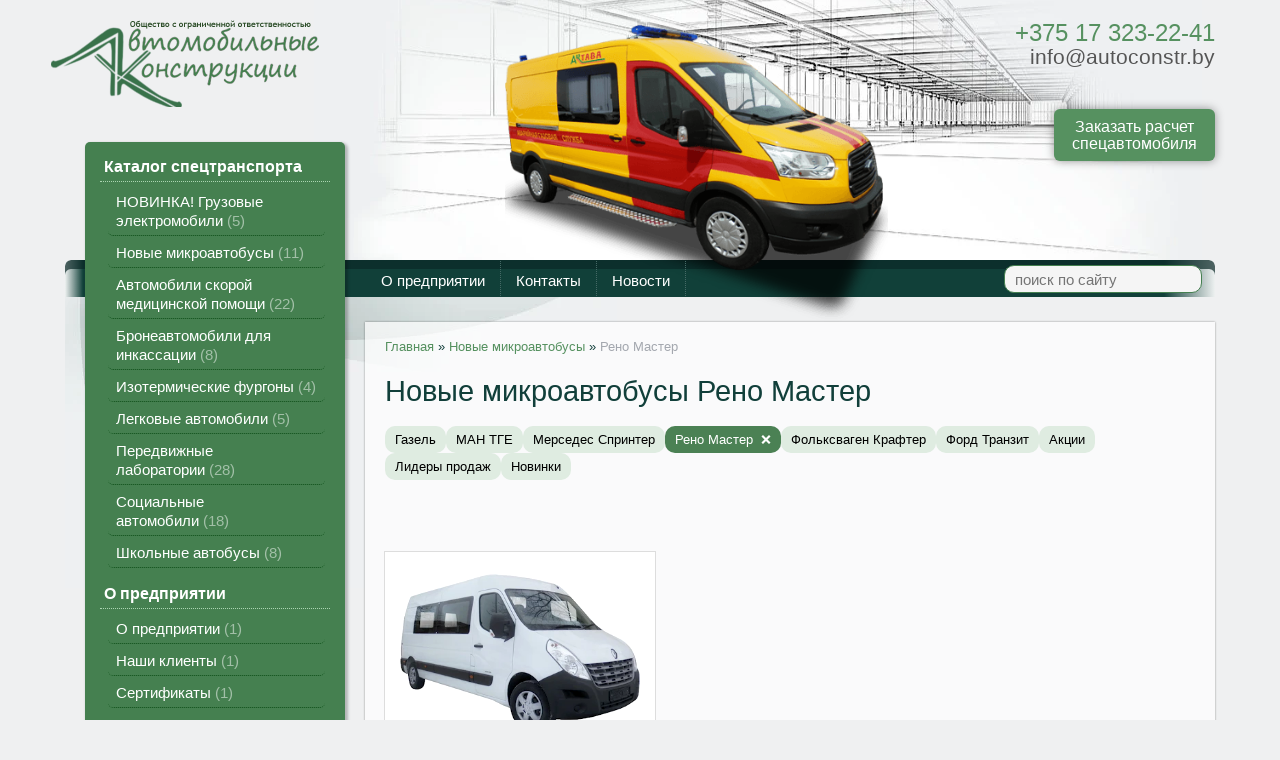

--- FILE ---
content_type: text/html; charset=utf-8
request_url: https://autoconstr.by/index.pl?act=SUBJ&subj=%D0%9D%D0%BE%D0%B2%D1%8B%D0%B5%20%D0%BC%D0%B8%D0%BA%D1%80%D0%BE%D0%B0%D0%B2%D1%82%D0%BE%D0%B1%D1%83%D1%81%D1%8B&section=%D0%9D%D0%BE%D0%B2%D1%8B%D0%B5%20%D0%BC%D0%B8%D0%BA%D1%80%D0%BE%D0%B0%D0%B2%D1%82%D0%BE%D0%B1%D1%83%D1%81%D1%8B&00=1&%D0%A1%D0%BF%D0%B5%D1%86%D0%B0%D0%B2%D1%82%D0%BE%D0%BC%D0%BE%D0%B1%D0%B8%D0%BB%D0%B8%20%D0%BD%D0%B0%20%D0%B1%D0%B0%D0%B7%D0%B5=%D0%A0%D0%B5%D0%BD%D0%BE%20%D0%9C%D0%B0%D1%81%D1%82%D0%B5%D1%80
body_size: 6978
content:
<!DOCTYPE html>
<html lang=ru><head><meta charset="UTF-8">
<title>Новые микроавтобусы Рено Мастер</title>
<meta name=description content="Новые микроавтобусы Рено Мастер Продажа автобусов Рено Мастер">

<link rel="shortcut icon" href=favicon.ico>
<meta name=viewport content="width=device-width, initial-scale=1.0">
<link rel=stylesheet href='style.css?v=1769366424'>
<base target="_self">

<meta property=og:title content='Новые микроавтобусы Рено Мастер'>
<meta property=og:type content=website>
<meta property=og:url content='index.pl?act=SUBJ&amp;subj=%D0%9D%D0%BE%D0%B2%D1%8B%D0%B5%20%D0%BC%D0%B8%D0%BA%D1%80%D0%BE%D0%B0%D0%B2%D1%82%D0%BE%D0%B1%D1%83%D1%81%D1%8B&amp;section=%D0%9D%D0%BE%D0%B2%D1%8B%D0%B5%20%D0%BC%D0%B8%D0%BA%D1%80%D0%BE%D0%B0%D0%B2%D1%82%D0%BE%D0%B1%D1%83%D1%81%D1%8B&amp;00=1&amp;%D0%A1%D0%BF%D0%B5%D1%86%D0%B0%D0%B2%D1%82%D0%BE%D0%BC%D0%BE%D0%B1%D0%B8%D0%BB%D0%B8%20%D0%BD%D0%B0%20%D0%B1%D0%B0%D0%B7%D0%B5=%D0%A0%D0%B5%D0%BD%D0%BE%20%D0%9C%D0%B0%D1%81%D1%82%D0%B5%D1%80'>
<link rel=preconnect href=https://core.nestormedia.com/>    <script type="text/javascript"> (function (d, w, c) { (w[c] = w[c] || []).push(function() { try { w.yaCounter26119287 = new Ya.Metrika({ id:26119287, clickmap:true, trackLinks:true, accurateTrackBounce:true, webvisor:true }); } catch(e) { } }); var n = d.getElementsByTagName("script")[0], s = d.createElement("script"), f = function () { n.parentNode.insertBefore(s, n); }; s.type = "text/javascript"; s.async = true; s.src = "https://mc.yandex.ru/metrika/watch.js"; if (w.opera == "[object Opera]") { d.addEventListener("DOMContentLoaded", f, false); } else { f(); } })(document, window, "yandex_metrika_callbacks"); </script>  <meta name="yandex-verification" content="8a9685fa47daea22" />
<meta name="google-site-verification" content="HCBw0jqNz7UeVn-6dfg5YHb_o0RflW0hD-aTKQb2yyo" /><meta name='yandex-verification' content='443660301b6da7f7' /><meta name="yandex-verification" content="bfeb69849ab4d226" /><meta name="yandex-verification" content="8a9685fa47daea22" />
<meta name="google-site-verification" content="_ymW59Ibl-rTDiSZr7nKQtt5NeN7fWNNOYMUIhisWWs" />
<script type="text/javascript" >
   (function(m,e,t,r,i,k,a){m[i]=m[i]||function(){(m[i].a=m[i].a||[]).push(arguments)};
   m[i].l=1*new Date();k=e.createElement(t),a=e.getElementsByTagName(t)[0],k.async=1,k.src=r,a.parentNode.insertBefore(k,a)})
   (window, document, "script", "https://mc.yandex.ru/metrika/tag.js", "ym");

   ym(57161023, "init", {
        clickmap:true,
        trackLinks:true,
        accurateTrackBounce:true,
        ecommerce:"dataLayer"
   });
</script>


<script type="text/javascript" >
   (function(m,e,t,r,i,k,a){m[i]=m[i]||function(){(m[i].a=m[i].a||[]).push(arguments)};
   m[i].l=1*new Date();k=e.createElement(t),a=e.getElementsByTagName(t)[0],k.async=1,k.src=r,a.parentNode.insertBefore(k,a)})
   (window, document, "script", "https://mc.yandex.ru/metrika/tag.js", "ym");

   ym(87120719, "init", {
        clickmap:true,
        trackLinks:true,
        accurateTrackBounce:true
   });
</script>


<script type="text/javascript" >
   (function(m,e,t,r,i,k,a){m[i]=m[i]||function(){(m[i].a=m[i].a||[]).push(arguments)};
   m[i].l=1*new Date();k=e.createElement(t),a=e.getElementsByTagName(t)[0],k.async=1,k.src=r,a.parentNode.insertBefore(k,a)})
   (window, document, "script", "https://mc.yandex.ru/metrika/tag.js", "ym");

   ym(87589845, "init", {
        clickmap:true,
        trackLinks:true,
        accurateTrackBounce:true,
        webvisor:true
   });
</script>

<script src='js.js?ver=176936642433' onload='var cookies_allowed=1; setTimeout(function(){ajax2({url:"index.pl?act=PERF&c="+perftest(cookies_allowed)+"&a="+detect(cookies_allowed)});},600)'></script><link rel=canonical href="index.pl?act=SUBJ&amp;subj=%D0%9D%D0%BE%D0%B2%D1%8B%D0%B5%20%D0%BC%D0%B8%D0%BA%D1%80%D0%BE%D0%B0%D0%B2%D1%82%D0%BE%D0%B1%D1%83%D1%81%D1%8B&amp;section=%D0%9D%D0%BE%D0%B2%D1%8B%D0%B5%20%D0%BC%D0%B8%D0%BA%D1%80%D0%BE%D0%B0%D0%B2%D1%82%D0%BE%D0%B1%D1%83%D1%81%D1%8B&amp;00=1&amp;%D0%A1%D0%BF%D0%B5%D1%86%D0%B0%D0%B2%D1%82%D0%BE%D0%BC%D0%BE%D0%B1%D0%B8%D0%BB%D0%B8%20%D0%BD%D0%B0%20%D0%B1%D0%B0%D0%B7%D0%B5=%D0%A0%D0%B5%D0%BD%D0%BE%20%D0%9C%D0%B0%D1%81%D1%82%D0%B5%D1%80"><style>
:root {
--shop_img_width:px;
--P:#569160;
--P99:hsl(130 26% 99%); --onP99:#000;
--P98:hsl(130 26% 98%); --onP98:#000;
--P97:hsl(130 26% 97%); --onP97:#000;
--P96:hsl(130 26% 96%); --onP96:#000;
--P95:hsl(130 26% 95%); --onP95:#000;
--P90:hsl(130 26% 90%); --onP90:#000;
--P80:hsl(130 26% 80%); --onP80:#000;
--P70:hsl(130 26% 70%); --onP70:#000;
--P60:hsl(130 26% 60%); --onP60:#fff;
--P50:hsl(130 26% 50%); --onP50:#fff;
--P40:hsl(130 26% 40%); --onP40:#fff;
--P30:hsl(130 26% 30%); --onP30:#fff;
--P20:hsl(130 26% 20%); --onP20:#fff;
--P10:hsl(130 26% 10%); --onP10:#fff;
--S:#000000;
--S99:hsl(0 0% 99%); --onS99:#000;
--S98:hsl(0 0% 98%); --onS98:#000;
--S97:hsl(0 0% 97%); --onS97:#000;
--S96:hsl(0 0% 96%); --onS96:#000;
--S95:hsl(0 0% 95%); --onS95:#000;
--S90:hsl(0 0% 90%); --onS90:#000;
--S80:hsl(0 0% 80%); --onS80:#000;
--S70:hsl(0 0% 70%); --onS70:#000;
--S60:hsl(0 0% 60%); --onS60:#fff;
--S50:hsl(0 0% 50%); --onS50:#fff;
--S40:hsl(0 0% 40%); --onS40:#fff;
--S30:hsl(0 0% 30%); --onS30:#fff;
--S20:hsl(0 0% 20%); --onS20:#fff;
--S10:hsl(0 0% 10%); --onS10:#fff;
--N:#000000;
--N99:hsl(0 0% 99%); --onN99:#000;
--N98:hsl(0 0% 98%); --onN98:#000;
--N97:hsl(0 0% 97%); --onN97:#000;
--N96:hsl(0 0% 96%); --onN96:#000;
--N95:hsl(0 0% 95%); --onN95:#000;
--N90:hsl(0 0% 90%); --onN90:#000;
--N80:hsl(0 0% 80%); --onN80:#000;
--N70:hsl(0 0% 70%); --onN70:#000;
--N60:hsl(0 0% 60%); --onN60:#fff;
--N50:hsl(0 0% 50%); --onN50:#fff;
--N40:hsl(0 0% 40%); --onN40:#fff;
--N30:hsl(0 0% 30%); --onN30:#fff;
--N20:hsl(0 0% 20%); --onN20:#fff;
--N10:hsl(0 0% 10%); --onN10:#fff;
--var_style_cards_gap_px:20px;
--var_style_color_link:#569160;
--var_style_border_radius_px:0px;
--var_style_card_basis_px:220px;

}
</style></head>

<body class="looking--half url-act-subj url-c-novye-mikroavtobusy url-s-novye-mikroavtobusy [base64] var_menu3_lvl2_type_desktop--click var_menu3_lvl2_type_mobile--click coredesktop" id=zz><input type=checkbox class=menu3checkbox id=menu3checkbox checked><label class=menu3__screen for=menu3checkbox></label><noscript><div><img src="https://mc.yandex.ru/watch/26119287" style="position:absolute; left:-9999px;" alt="" /></div></noscript><noscript><div><img src="https://mc.yandex.ru/watch/57161023" style="position:absolute; left:-9999px;" alt="" /></div></noscript><noscript><div><img src="https://mc.yandex.ru/watch/87120719" style="position:absolute; left:-9999px;" alt="" /></div></noscript><noscript><div><img src="https://mc.yandex.ru/watch/87589845" style="position:absolute; left:-9999px;" alt="" /></div></noscript>

<div id=zm>
	<div class=tm-adapt style="padding-left:20px;padding-right:40px" onclick="adaptsw()">x</div>
</div>

<div id=zc><div id=adapt-glass onclick="adaptsw()"></div>

<div class=tm-adapt onclick="adaptsw()">≡ меню</div>

<div class=width id=maint style="position:relative;background:url(img/head-bg.jpg?v=1445453521) no-repeat 95% 60%; height:260px">
<a href='/'><img alt='' loading=lazy id=logo src=img/logo.png?v=1574672948 style="margin:20px 0 0 -14px"></a>
<br>

<div id=htel style="display:inline-block;position:absolute;right:0;top:0;margin:20px 0 0 0px;line-height:1.1;z-index:100;text-align:right">
<a href='tel:+375173232241' style=font-size:24px;text-decoration:none>+375 17 323-22-41</a><br>
<a class=dn href='mailto:info@autoconstr.by'><span style="font-size:16pt;color:#555"><i class=icon-mail ></i> info@autoconstr.by</span></a><br>
<div>
<a target=_blank href='https://www.facebook.com/autoconstr/'><i class=logo-facebook2  style='font-size:32px'></i></a>
<a target=_blank href='https://www.instagram.com/autoconstr.by/'><i class=logo-instagram2  style='font-size:32px'></i></a>
</div>
<a class="action adapthide" href="mail.pl?act=REQUESTFORM" rel=nofollow style="box-shadow:0 0 10px rgba(0,0,0,0.4)">Заказать расчет<br>спецавтомобиля</a>
</div>


<div class='rotate rotate-head'><p><img alt='' oncontextmenu='return false' loading=eager fetchpriority=high width="450" height="350" src="img/ax/picture1.png?v=1455694958" width="114" height="88"></p></div>


</div>


<div class=width style="background:url(img/bg.jpg?v=1445450564) no-repeat bottom, url(img/bg-top.jpg?v=1445450565) no-repeat top left">
<table width=100%>

<tr><td class='ttm ttm-left'><td class='ttm ttm-right'>
<div id=searchi class=np style=float:right;width:220px;margin-top:4px;position:relative;z-index:100;left:10px></div><script>t="<form action=index.pl><input type=hidden name=azZzct value=searzZzch1><table class=search><tr><td><inzZzput  nazZzme=strzZzing type=search style='width:100%;padding:5px 0 4px 10px' value='' placeholder='поиск по сайту'><td><button style='background:none;margin:0px 0 0 -32px;border:none'><i class=icon-search  style='font-size:19px'></i></button></fzZzorm></table>";t=t.replace(/zZz/g,''); document.getElementById('searchi').innerHTML = t;</script>


<table id=tm><tr>
<td><a href='index.pl?act=PRODUCT&id=21'>О предприятии</a>
<td><a href='index.pl?act=CONTACTS'>Контакты</a>
<td><a href='index.pl?act=NEWSINDEX'>Новости</a>
</table>

<tr><td colspan=2 style=height:25px>

<tr><td id=lmenu>
<div id=podlmenu style=position:relative;top:-180px>
<table width=100%  class=menu id=table-c>


<tr><td class='t'>
Каталог спецтранспорта
<tr><td><a href='index.pl?act=SECTION&amp;section=novinka!+gruzovye+eeelektromobili'>НОВИНКА! Грузовые электромобили&nbsp;<span class=menu__pcount>5</span></a>
<tr><td><a href='index.pl?act=SUBJ&amp;subj=novye+mikroavtobusy&amp;section=novye+mikroavtobusy'>Новые микроавтобусы&nbsp;<span class=menu__pcount>11</span></a>
<tr><td><a href='index.pl?act=SECTION&amp;section=avtomobili+skoroj+medicinskoj+pomosschi'>Автомобили скорой медицинской помощи&nbsp;<span class=menu__pcount>22</span></a>
<tr><td><a href='index.pl?act=SUBJ&amp;subj=broneavtomobili+dlya+inkassacii&amp;section=broneavtomobili+dlya+inkassacii'>Бронеавтомобили для инкассации&nbsp;<span class=menu__pcount>8</span></a>
<tr><td><a href='index.pl?act=SUBJ&amp;subj=izotermicheskie+furgony&amp;section=izotermicheskie+furgony'>Изотермические фургоны&nbsp;<span class=menu__pcount>4</span></a>
<tr><td><a href='index.pl?act=SUBJ&amp;subj=legkovye+avtomobili&amp;section=legkovye+avtomobili'>Легковые автомобили&nbsp;<span class=menu__pcount>5</span></a>
<tr><td><a href='index.pl?act=SUBJ&amp;subj=peredvizhnye+laboratorii&amp;section=peredvizhnye+laboratorii'>Передвижные лаборатории&nbsp;<span class=menu__pcount>28</span></a>
<tr><td><a href='index.pl?act=SUBJ&amp;subj=socialwnye+avtomobili&amp;section=socialwnye+avtomobili'>Социальные автомобили&nbsp;<span class=menu__pcount>18</span></a>
<tr><td><a href='index.pl?act=SUBJ&amp;subj=shkolwnye+avtobusy&amp;section=shkolwnye+avtobusy'>Школьные автобусы&nbsp;<span class=menu__pcount>8</span></a>


<tr><td class='t'>
О предприятии
<tr><td><a href='index.pl?act=PRODUCT&amp;id=21'>О предприятии&nbsp;<span class=menu__pcount>1</span></a>
<tr><td><a href='index.pl?act=PRODUCT&amp;id=18'>Наши клиенты&nbsp;<span class=menu__pcount>1</span></a>
<tr><td><a href='index.pl?act=PRODUCT&amp;id=102'>Сертификаты&nbsp;<span class=menu__pcount>1</span></a>
<tr><td><a href='index.pl?act=PRODUCT&amp;id=111'>Партнеры автомобилестроения&nbsp;<span class=menu__pcount>1</span></a>
<tr><td><a href='index.pl?act=PRODUCT&amp;id=110'>Опрос потребителя&nbsp;<span class=menu__pcount>1</span></a>
<tr><td><a href='index.pl?act=PRODUCT&amp;id=82'>Отзывы потребителя&nbsp;<span class=menu__pcount>1</span></a>
<tr><td><a href='index.pl?act=PRODUCT&amp;id=158'>Вопрос-ответ&nbsp;<span class=menu__pcount>1</span></a>
<tr><td><a href='index.pl?act=PRODUCT&amp;id=202'>Вакансии&nbsp;<span class=menu__pcount>1</span></a>


<tr><td class='t'>
Услуги
<tr><td><a href='index.pl?act=SECTION&amp;section=pereoborudovanie+avtomobilya+zakazchika'>Переоборудование автомобиля Заказчика&nbsp;<span class=menu__pcount>6</span></a>
<tr><td><a href='index.pl?act=SUBJ&amp;subj=pereoborudovanie+mikroavtobusov&amp;section=pereoborudovanie+mikroavtobusov'>Переоборудование микроавтобусов&nbsp;<span class=menu__pcount>10</span></a>
<tr><td><a href='index.pl?act=SECTION&amp;section=pereoborudovanie+avtomobilya'>Переоборудование автомобиля&nbsp;<span class=menu__pcount>2</span></a>
<tr><td><a href='index.pl?act=SUBJ&amp;subj=remont+i+servis&amp;section=remont+i+servis'>Ремонт и сервис&nbsp;<span class=menu__pcount>4</span></a>
<tr><td><a href='index.pl?act=SUBJ&amp;subj=lizing+avto&amp;section=lizing+avto'>Лизинг авто&nbsp;<span class=menu__pcount>2</span></a>


</table>
<br><!-- tags -->
<!-- menu -->

<div class='rotate rotate-left rotate-left1'><table width=100% class=wr style=width:100%><tr><td class=r><a onclick="ajax2({url:'rotate.pl?act=CLICKS&item=19'})" href='index.pl?act=PRODUCT&id=197'><b>Электрические грузовые автомобили</b></a><br>
<a onclick="ajax2({url:'rotate.pl?act=CLICKS&item=19'})" ... <a onclick="ajax2({url:'rotate.pl?act=CLICKS&item=19'})" href='index.pl?act=PRODUCT&id=197'><i>подробнее</i></a><br>
<br>
</table></div><br>

</div>

<td id=tdproduct>
<div class='page page-subj ' itemscope itemtype=https://schema.org/OfferCatalog>



<div class=wot>
<div class=breadcrumbs itemscope itemtype=https://schema.org/BreadcrumbList>
<a href='/'>Главная</a> <span class=breadcrumbs__sep>»</span> <span itemprop=itemListElement itemscope itemtype=https://schema.org/ListItem>
	<a itemprop=item href='index.pl?act=SUBJ&amp;subj=novye+mikroavtobusy&amp;section=novye+mikroavtobusy'>Новые микроавтобусы</a>
	<meta itemprop=position content=1>
	<meta itemprop=name content='Новые микроавтобусы'>
</span> <span class=breadcrumbs__sep>»</span> <span itemprop=itemListElement itemscope itemtype=https://schema.org/ListItem>
	<span itemprop=item itemscope itemtype=https://schema.org/Thing itemid='https://autoconstr.by/index.pl?act=SUBJ&amp;subj=novye+mikroavtobusy&amp;section=novye+mikroavtobusy'>Рено Мастер</span>
	<meta itemprop=position content=2>
	<meta itemprop=name content='Рено Мастер'>
</span>
</div>
</div>

<h1 itemprop=name>Новые микроавтобусы Рено Мастер</h1>
<div class=subjtags><a class="subjtags__a" href="index.pl?act=SUBJ&amp;subj=%D0%9D%D0%BE%D0%B2%D1%8B%D0%B5%20%D0%BC%D0%B8%D0%BA%D1%80%D0%BE%D0%B0%D0%B2%D1%82%D0%BE%D0%B1%D1%83%D1%81%D1%8B&amp;section=%D0%9D%D0%BE%D0%B2%D1%8B%D0%B5%20%D0%BC%D0%B8%D0%BA%D1%80%D0%BE%D0%B0%D0%B2%D1%82%D0%BE%D0%B1%D1%83%D1%81%D1%8B&amp;00=1&amp;%D0%A1%D0%BF%D0%B5%D1%86%D0%B0%D0%B2%D1%82%D0%BE%D0%BC%D0%BE%D0%B1%D0%B8%D0%BB%D0%B8%20%D0%BD%D0%B0%20%D0%B1%D0%B0%D0%B7%D0%B5=%D0%93%D0%B0%D0%B7%D0%B5%D0%BB%D1%8C">Газель</a><a class="subjtags__a" href="index.pl?act=SUBJ&amp;subj=%D0%9D%D0%BE%D0%B2%D1%8B%D0%B5%20%D0%BC%D0%B8%D0%BA%D1%80%D0%BE%D0%B0%D0%B2%D1%82%D0%BE%D0%B1%D1%83%D1%81%D1%8B&amp;section=%D0%9D%D0%BE%D0%B2%D1%8B%D0%B5%20%D0%BC%D0%B8%D0%BA%D1%80%D0%BE%D0%B0%D0%B2%D1%82%D0%BE%D0%B1%D1%83%D1%81%D1%8B&amp;00=1&amp;%D0%A1%D0%BF%D0%B5%D1%86%D0%B0%D0%B2%D1%82%D0%BE%D0%BC%D0%BE%D0%B1%D0%B8%D0%BB%D0%B8%20%D0%BD%D0%B0%20%D0%B1%D0%B0%D0%B7%D0%B5=%D0%9C%D0%90%D0%9D%20%D0%A2%D0%93%D0%95">МАН ТГЕ</a><a class="subjtags__a" href="index.pl?act=SUBJ&amp;subj=%D0%9D%D0%BE%D0%B2%D1%8B%D0%B5%20%D0%BC%D0%B8%D0%BA%D1%80%D0%BE%D0%B0%D0%B2%D1%82%D0%BE%D0%B1%D1%83%D1%81%D1%8B&amp;section=%D0%9D%D0%BE%D0%B2%D1%8B%D0%B5%20%D0%BC%D0%B8%D0%BA%D1%80%D0%BE%D0%B0%D0%B2%D1%82%D0%BE%D0%B1%D1%83%D1%81%D1%8B&amp;00=1&amp;%D0%A1%D0%BF%D0%B5%D1%86%D0%B0%D0%B2%D1%82%D0%BE%D0%BC%D0%BE%D0%B1%D0%B8%D0%BB%D0%B8%20%D0%BD%D0%B0%20%D0%B1%D0%B0%D0%B7%D0%B5=%D0%9C%D0%B5%D1%80%D1%81%D0%B5%D0%B4%D0%B5%D1%81%20%D0%A1%D0%BF%D1%80%D0%B8%D0%BD%D1%82%D0%B5%D1%80">Мерседес Спринтер</a><a class='subjtags__a s' href='index.pl?act=SUBJ&amp;subj=novye+mikroavtobusy&amp;section=novye+mikroavtobusy'>Рено Мастер</a><a class="subjtags__a" href="index.pl?act=SUBJ&amp;subj=%D0%9D%D0%BE%D0%B2%D1%8B%D0%B5%20%D0%BC%D0%B8%D0%BA%D1%80%D0%BE%D0%B0%D0%B2%D1%82%D0%BE%D0%B1%D1%83%D1%81%D1%8B&amp;section=%D0%9D%D0%BE%D0%B2%D1%8B%D0%B5%20%D0%BC%D0%B8%D0%BA%D1%80%D0%BE%D0%B0%D0%B2%D1%82%D0%BE%D0%B1%D1%83%D1%81%D1%8B&amp;00=1&amp;%D0%A1%D0%BF%D0%B5%D1%86%D0%B0%D0%B2%D1%82%D0%BE%D0%BC%D0%BE%D0%B1%D0%B8%D0%BB%D0%B8%20%D0%BD%D0%B0%20%D0%B1%D0%B0%D0%B7%D0%B5=%D0%A4%D0%BE%D0%BB%D1%8C%D0%BA%D1%81%D0%B2%D0%B0%D0%B3%D0%B5%D0%BD%20%D0%9A%D1%80%D0%B0%D1%84%D1%82%D0%B5%D1%80">Фольксваген Крафтер</a><a class="subjtags__a" href="index.pl?act=SUBJ&amp;subj=%D0%9D%D0%BE%D0%B2%D1%8B%D0%B5%20%D0%BC%D0%B8%D0%BA%D1%80%D0%BE%D0%B0%D0%B2%D1%82%D0%BE%D0%B1%D1%83%D1%81%D1%8B&amp;section=%D0%9D%D0%BE%D0%B2%D1%8B%D0%B5%20%D0%BC%D0%B8%D0%BA%D1%80%D0%BE%D0%B0%D0%B2%D1%82%D0%BE%D0%B1%D1%83%D1%81%D1%8B&amp;00=1&amp;%D0%A1%D0%BF%D0%B5%D1%86%D0%B0%D0%B2%D1%82%D0%BE%D0%BC%D0%BE%D0%B1%D0%B8%D0%BB%D0%B8%20%D0%BD%D0%B0%20%D0%B1%D0%B0%D0%B7%D0%B5=%D0%A4%D0%BE%D1%80%D0%B4%20%D0%A2%D1%80%D0%B0%D0%BD%D0%B7%D0%B8%D1%82">Форд Транзит</a><a class="subjtags__a" href="index.pl?act=SUBJ&amp;subj=%D0%9D%D0%BE%D0%B2%D1%8B%D0%B5%20%D0%BC%D0%B8%D0%BA%D1%80%D0%BE%D0%B0%D0%B2%D1%82%D0%BE%D0%B1%D1%83%D1%81%D1%8B&amp;section=%D0%9D%D0%BE%D0%B2%D1%8B%D0%B5%20%D0%BC%D0%B8%D0%BA%D1%80%D0%BE%D0%B0%D0%B2%D1%82%D0%BE%D0%B1%D1%83%D1%81%D1%8B&amp;00=1&amp;=%D0%90%D0%BA%D1%86%D0%B8%D0%B8">Акции</a><a class="subjtags__a" href="index.pl?act=SUBJ&amp;subj=%D0%9D%D0%BE%D0%B2%D1%8B%D0%B5%20%D0%BC%D0%B8%D0%BA%D1%80%D0%BE%D0%B0%D0%B2%D1%82%D0%BE%D0%B1%D1%83%D1%81%D1%8B&amp;section=%D0%9D%D0%BE%D0%B2%D1%8B%D0%B5%20%D0%BC%D0%B8%D0%BA%D1%80%D0%BE%D0%B0%D0%B2%D1%82%D0%BE%D0%B1%D1%83%D1%81%D1%8B&amp;00=1&amp;=%D0%9B%D0%B8%D0%B4%D0%B5%D1%80%D1%8B%20%D0%BF%D1%80%D0%BE%D0%B4%D0%B0%D0%B6">Лидеры продаж</a><a class="subjtags__a" href="index.pl?act=SUBJ&amp;subj=%D0%9D%D0%BE%D0%B2%D1%8B%D0%B5%20%D0%BC%D0%B8%D0%BA%D1%80%D0%BE%D0%B0%D0%B2%D1%82%D0%BE%D0%B1%D1%83%D1%81%D1%8B&amp;section=%D0%9D%D0%BE%D0%B2%D1%8B%D0%B5%20%D0%BC%D0%B8%D0%BA%D1%80%D0%BE%D0%B0%D0%B2%D1%82%D0%BE%D0%B1%D1%83%D1%81%D1%8B&amp;00=1&amp;=%D0%9D%D0%BE%D0%B2%D0%B8%D0%BD%D0%BA%D0%B8">Новинки</a></div>
<div class='page__content preedit preedit--empty' itemprop=description></div>



<br>
<div id=table-p style=clear:both>

<div class=cards-tools>


<div class=cards-switch>
	<input type=radio name=cardswitch id=cards--grid  onchange="cardswitch(this.id)"><label for=cards--grid class='icon-list-sq icon--lg'></label>
	<input type=radio name=cardswitch id=cards--imglist  onchange="cardswitch(this.id)"><label for=cards--imglist class='icon-list-img icon--lg'></label>
	<input type=radio name=cardswitch id=cards--list  onchange="cardswitch(this.id)"><label for=cards--list class='icon-list-lines icon--lg'></label>
</div>
</div>

<div class='adaptshow adapt__to'></div>
<div class='cards cards--place--cs  '>
<div class='cards__card' data-ordname='p^99' itemprop=itemListElement itemscope itemtype=https://schema.org/Offer>
<div class='card'>


<div class='card__badgew' style='position:absolute;top:15px;left:15px;z-index:1;display:flex; gap:10px;'></div>
<a class=card__imgw href='index.pl?act=PRODUCT&id=99'>
<img alt='' loading=lazy class='card__img card__img--contain' src='img/pages/99-s.jpg?ver=159645009033&w=320' >
<link itemprop=image href="https://autoconstr.by/img/pages/99-s.jpg?ver=159645009033">
</a>

<div class=card__textw>
<div class='card__title h'><a class=dn href='https://autoconstr.by/index.pl?act=PRODUCT&id=99' itemprop=url><span itemprop=name>Продажа автобусов Рено Мастер  </span></a></div>
<ul class=card__tagsul><li class=card__tagsli><span>Спецавтомобили на базе: Рено Мастер</span></ul>
<div class=card__text><div class=card__textcrop itemprop=description>Продажа новых микроавтобусов Рено Мастер (Renault Master) белорусского (собственного) производства. Количество пассажирских мест: от 9-ти до 19-ти Назначение микроавтобусов Renault Master : · микроавтобус для маршрутных перевозок (маршрутное такси)  ...</div></div>
<div class=card__more><a class='more card__morebtn' href='index.pl?act=PRODUCT&id=99'>подробнее</a></div>
<div class=card__date><div class=dateline></div></div>
</div>
<!-- shop-in-card99 -->
</div>
</div>
<!--cardsadd--><div class=cards__card></div><div class=cards__card></div><div class=cards__card></div></div>

</div>
<br>
<div class=reqw>Если вы хотите купить новые микроавтобусы, вы можете:<br><div id=reqp style=margin-top:10px><i class=icon-phone></i> Позвонить: <div style=display:inline-block;vertical-align:top><a rel=nofollow href='tel:+375173232241' >+375 17 323-22-41</a></div></div><div class=reqb style='padding:4px 0 10px 0'><a class='req hand' onclick="ajax2({el:this.closest('.reqb'),url:'mai'+'l.pl?act=REQU'+'ESTFORM2&place=cards_bottom', onok: function(){validation_init(document.forms.req)}})"><i class=icon-mail></i> <b>Отправить запрос сейчас</b></a></div></div>
<br>


<div class='page__content preedit preedit--empty' itemprop=description></div>


</div>


<tr><td colspan=2 style=height:30px>

</table>
</div>

<div class=width>
<div class=bc>
<div id=bc1 style=display:inline-block;vertical-align:top><a href='/' onmouseover="this.href ='index.pl?ac'+'t=LOGIN'" class=an>©</a> 2026 
Автомобильные конструкции
<div>Минск, ул. Мележа, 5/2, офис 904</div>
<div><a  class=icon-map href='geo:53.93994,27.59790'>53.93994,27.59790</a></div>
<div><a rel=nofollow href='tel:+375173232241' >+375 17 323-22-41</a></div>
<div><a class="automail" data-e1="info@autocon" data-e2="str" data-e3=".by" ><span style='background:url(img/emailstub.svg) no-repeat left bottom;background-size:auto 90%;display:inline-block;width:18em;height:1em'></span></a></div>
<div><a href='https://autoconstr.by/'>autoconstr.by</a></div>
<br>Сайт работает на платформе <a class='ncadv icon-snowplow-solid' href='https://nestorclub.com/index.pl?act=PRODUCT&id=58'>Nestorclub.com</a><br>
</div>

<div id=bc2 style=display:inline-block;vertical-align:top;margin-left:50px>
<a href='index.pl?act=PRODUCT&id=44'><b>Пункт приема транспортных средств</b></a><br>
<br>
Следите за нами в социальных сетях:
<a target=_blank href='https://www.facebook.com/autoconstr/'><i class=logo-facebook  style='font-size:32px'></i></a>
<a target=_blank href='https://www.instagram.com/autoconstr.by/'><i class=logo-instagram  style='font-size:32px'></i></a>
</div>

<br><div class=bbw><div id=bbw><div class=bb><a href="https://metrika.yandex.ru/stat/?id=26119287&amp;from=informer" target="_blank" rel="nofollow"><img loading=lazy src="https://informer.yandex.ru/informer/26119287/3_1_FFFFFFFF_EFEFEFFF_0_pageviews" style="width:88px; height:31px; border:0;" alt="Яндекс.Метрика" title="Яндекс.Метрика: данные за сегодня (просмотры, визиты и уникальные посетители)" class="ym-advanced-informer" data-cid="26119287" data-lang="ru" /></a></div> <div class=bb>
<span id="top100_widget"></span>



<script>
    (function (w, d, c) {
    (w[c] = w[c] || []).push(function() {
        var options = {
            project: 3012813,
            element: 'top100_widget',
        };
        try {
            w.top100Counter = new top100(options);
        } catch(e) { }
    });
    var n = d.getElementsByTagName("script")[0],
    s = d.createElement("script"),
    f = function () { n.parentNode.insertBefore(s, n); };
    s.type = "text/javascript";
    s.async = true;
    s.src =
    (d.location.protocol == "https:" ? "https:" : "http:") +
    "//st.top100.ru/top100/top100.js";

    if (w.opera == "[object Opera]") {
    d.addEventListener("DOMContentLoaded", f, false);
} else { f(); }
})(window, document, "_top100q");
</script>
<noscript>
  <img loading=lazy src="//counter.rambler.ru/top100.cnt?pid=3012813" alt="Топ-100" />
</noscript>
</div> <div class=bb>
<script>
  !function(f,b,e,v,n,t,s)
  {if(f.fbq)return;n=f.fbq=function(){n.callMethod?
  n.callMethod.apply(n,arguments):n.queue.push(arguments)};
  if(!f._fbq)f._fbq=n;n.push=n;n.loaded=!0;n.version='2.0';
  n.queue=[];t=b.createElement(e);t.async=!0;
  t.src=v;s=b.getElementsByTagName(e)[0];
  s.parentNode.insertBefore(t,s)}(window, document,'script',
  'https://connect.facebook.net/en_US/fbevents.js');
  fbq('init', '2074505906053595');
  fbq('track', 'PageView');
</script>
<noscript><img height="1" width="1" style="display:none"
  src="https://www.facebook.com/tr?id=2074505906053595&ev=PageView&noscript=1"
/></noscript>
</div> <div class=bb>
<script>
  !function(f,b,e,v,n,t,s)
  {if(f.fbq)return;n=f.fbq=function(){n.callMethod?
  n.callMethod.apply(n,arguments):n.queue.push(arguments)};
  if(!f._fbq)f._fbq=n;n.push=n;n.loaded=!0;n.version='2.0';
  n.queue=[];t=b.createElement(e);t.async=!0;
  t.src=v;s=b.getElementsByTagName(e)[0];
  s.parentNode.insertBefore(t,s)}(window, document,'script',
  'https://connect.facebook.net/en_US/fbevents.js');
  fbq('init', '2074505906053595');
  fbq('track', 'PageView');
</script>
<noscript><img height="1" width="1" style="display:none"
  src="https://www.facebook.com/tr?id=2074505906053595&ev=PageView&noscript=1"
/></noscript>
</div> </div></div>
</div></div>



<script type="application/ld+json">{"taxID":"690565660","@type":"LocalBusiness","telephone":["+375173232241"],"geo":{"latitude":"53.93994","longitude":"27.59790","@type":"GeoCoordinates"},"address":{"streetAddress":"улица Мележа, 5 к2","postalCode":"220113","addressLocality":"Минск","addressRegion":"","@type":"PostalAddress","postOfficeBoxNumber":"197","addressCountry":"Беларусь"},"name":"Автомобильные конструкции","logo":"https://autoconstr.by/logo.jpg","url":"https://autoconstr.by/","@context":"https://schema.org","legalName":"Автомобильные конструкции"}</script>

<div id=tmpl_hrefer style=display:none>
<a class="hrefer icon-share-from-square-regular" aria-label="Скопировать ссылку на этот фрагмент" data-tippy-content="Скопировать ссылку на этот фрагмент"  data-copyok="✓ Ссылка скопирована!"></a>
</div>


<div class='btntop icon-level-up'></div><div class=btntop-helper></div>
<script>
window.addEventListener('load', function(){
let createbtntop = function() {
 if (document.body.classList.contains('coredesktop')) {
 // document.body.insertAdjacentHTML("beforeend", "<div class='btntop icon-level-up'></div><div class=btntop-helper></div>");
 document.querySelector('.btntop').onclick=function(){ window.scrollTo({top:0,behavior:"smooth"}); window.location.hash = ''; }
 let observer = new IntersectionObserver(function(entries) {
  if (entries[0].isIntersecting) {document.querySelector('.btntop').dataset.state='visible'}
  if (!entries[0].isIntersecting) {document.querySelector('.btntop').dataset.state=''}
 });
 observer.observe(document.querySelector('.btntop-helper'));
 }
}
if ('requestIdleCallback' in window) {
 window.requestIdleCallback(createbtntop);
}
else {
 setTimeout(createbtntop, 3100);
}
});
</script>
<!-- nc:c:rik:autoconstr.by --></body></html>



--- FILE ---
content_type: image/svg+xml
request_url: https://core.nestormedia.com/2/icons/icons/map.svg?v=1698084465
body_size: 267
content:
<!-- Generated by IcoMoon.io -->
<svg version="1.1" xmlns="http://www.w3.org/2000/svg" width="27" height="32" viewBox="0 0 27 32">
<title>map</title>
<path d="M1.696 30.176q-0.736 0-1.216-0.512t-0.48-1.152v-16.672q0-0.672 0.48-1.152l7.52-7.52q0.448-0.448 1.088-0.48t1.12 0.352l7.168 5.728 6.464-6.432q0.8-0.8 1.824-0.32t1.024 1.504v16.64q0 0.672-0.512 1.216l-7.488 7.456q-0.448 0.448-1.12 0.48t-1.12-0.352l-7.168-5.728-6.432 6.464q-0.48 0.48-1.152 0.48zM3.328 24.48q4.864-4.8 4.992-4.864v-12.096l-4.992 4.992v11.968zM10.208 19.712l6.464 5.184v-12.448l-6.656-5.28v12.448q0.032 0.032 0.096 0.064t0.096 0.032zM23.328 19.488v-11.968q-4.896 4.832-4.992 4.928v12.032z"></path>
</svg>


--- FILE ---
content_type: image/svg+xml
request_url: https://core.nestormedia.com/2/icons/logos/facebook2.svg?v=1676879845
body_size: 51
content:
<svg xmlns="http://www.w3.org/2000/svg" height="32" width="32"><path d="M18.82 32V17.47h4.95l.62-5.72h-5.57V8.04c0-1.55.47-2.78 2.78-2.78h3.1V.16L20.2 0c-4.33 0-7.26 2.63-7.26 7.57v4.18H8v5.72h4.95V32z" fill="#3c5a9a"/></svg>